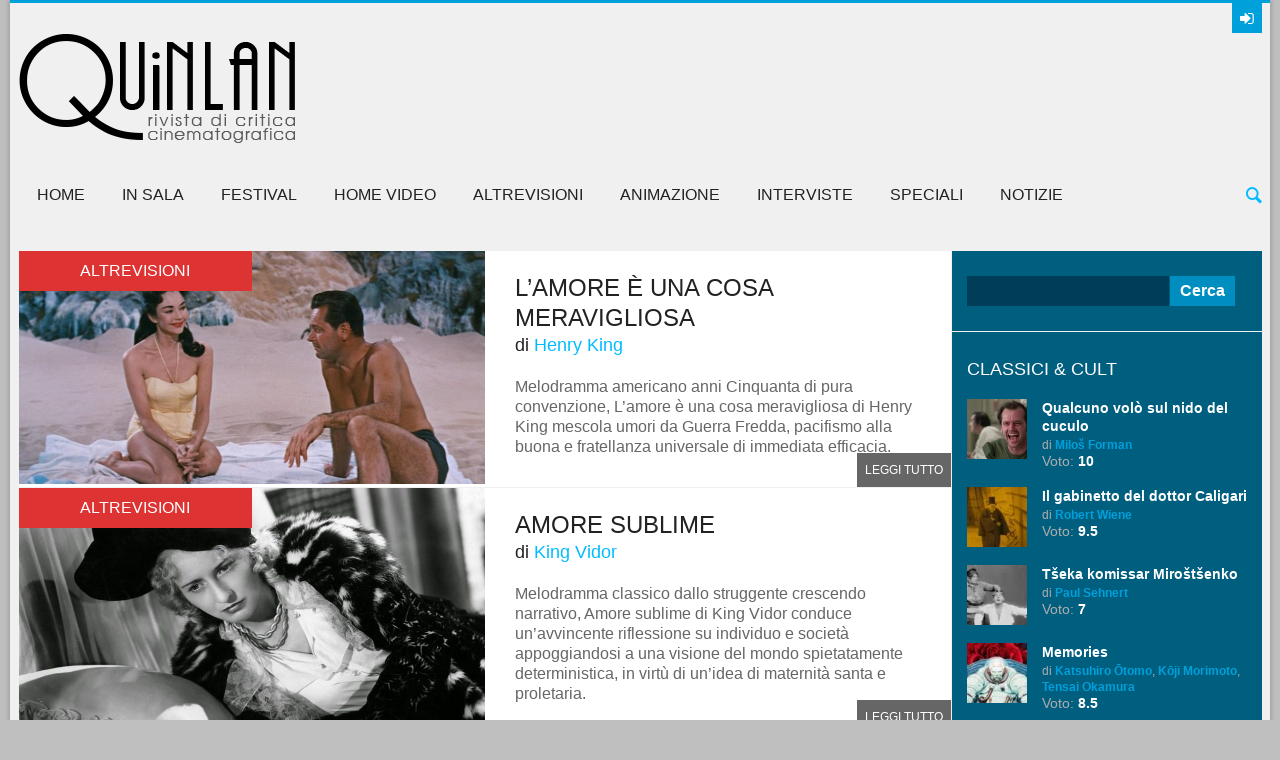

--- FILE ---
content_type: text/html; charset=UTF-8
request_url: https://quinlan.it/soundtrack/alfred-newman/
body_size: 15357
content:
<!DOCTYPE html><html lang="it-IT"><head><meta charset="UTF-8" /><meta name="viewport" content="width=device-width, initial-scale=1, maximum-scale=1"><link rel="profile" href="http://gmpg.org/xfn/11" /><link rel="pingback" href="https://quinlan.it/xmlrpc.php" /><link rel="icon" type="image/x-icon" href="https://quinlan.it/upload/images/2013/11/favicon.ico" /> <!--[if lt IE 9]> <script src="https://quinlan.it/wp-content/themes/quinlan/js/html5.js" type="text/javascript"></script> <![endif]-->  <script async src="https://www.googletagmanager.com/gtag/js?id=G-TG9H63JJGC"></script> <script>document.addEventListener("DOMContentLoaded", function() {
    // Ottieni l'elemento con l'ID specifico
    var relatedPosts = document.getElementById('related_posts');
    if (relatedPosts) {
        // Sostituisci la parola "Array" con una stringa vuota solo all'interno di questo elemento
        relatedPosts.innerHTML = relatedPosts.innerHTML.replace(/Array/g, '');
    }
});</script> <script>window.dataLayer = window.dataLayer || [];
  function gtag(){dataLayer.push(arguments);}
  gtag('js', new Date());

  gtag('config', 'G-TG9H63JJGC');</script> <meta name='robots' content='index, follow, max-image-preview:large, max-snippet:-1, max-video-preview:-1' /><link media="all" href="https://quinlan.it/wp-content/cache/autoptimize/css/autoptimize_2c1976356887dfc5303fbaa4862f5109.css" rel="stylesheet"><title>Alfred Newman | Quinlan</title><link rel="canonical" href="https://quinlan.it/soundtrack/alfred-newman/" /><meta property="og:locale" content="it_IT" /><meta property="og:type" content="article" /><meta property="og:title" content="Alfred Newman | Quinlan" /><meta property="og:url" content="https://quinlan.it/soundtrack/alfred-newman/" /><meta property="og:site_name" content="Quinlan" /> <script type="application/ld+json" class="yoast-schema-graph">{"@context":"https://schema.org","@graph":[{"@type":"CollectionPage","@id":"https://quinlan.it/soundtrack/alfred-newman/","url":"https://quinlan.it/soundtrack/alfred-newman/","name":"Alfred Newman | Quinlan","isPartOf":{"@id":"https://quinlan.it/#website"},"primaryImageOfPage":{"@id":"https://quinlan.it/soundtrack/alfred-newman/#primaryimage"},"image":{"@id":"https://quinlan.it/soundtrack/alfred-newman/#primaryimage"},"thumbnailUrl":"https://quinlan.it/upload/images/2024/03/lamore-e-una-cosa-meravigliosa-love-is-a-many-splendored-thing-1955-henry-king-recensione.jpg","breadcrumb":{"@id":"https://quinlan.it/soundtrack/alfred-newman/#breadcrumb"},"inLanguage":"it-IT"},{"@type":"ImageObject","inLanguage":"it-IT","@id":"https://quinlan.it/soundtrack/alfred-newman/#primaryimage","url":"https://quinlan.it/upload/images/2024/03/lamore-e-una-cosa-meravigliosa-love-is-a-many-splendored-thing-1955-henry-king-recensione.jpg","contentUrl":"https://quinlan.it/upload/images/2024/03/lamore-e-una-cosa-meravigliosa-love-is-a-many-splendored-thing-1955-henry-king-recensione.jpg","width":932,"height":460,"caption":"L’amore è una cosa meravigliosa (1955) Recensione | Quinlan.it"},{"@type":"BreadcrumbList","@id":"https://quinlan.it/soundtrack/alfred-newman/#breadcrumb","itemListElement":[{"@type":"ListItem","position":1,"name":"Home","item":"https://quinlan.it/"},{"@type":"ListItem","position":2,"name":"Alfred Newman"}]},{"@type":"WebSite","@id":"https://quinlan.it/#website","url":"https://quinlan.it/","name":"Quinlan","description":"Rivista di critica cinematografica","potentialAction":[{"@type":"SearchAction","target":{"@type":"EntryPoint","urlTemplate":"https://quinlan.it/?s={search_term_string}"},"query-input":{"@type":"PropertyValueSpecification","valueRequired":true,"valueName":"search_term_string"}}],"inLanguage":"it-IT"}]}</script> <link rel='dns-prefetch' href='//fonts.googleapis.com' /><link rel="alternate" type="application/rss+xml" title="Quinlan &raquo; Feed" href="https://quinlan.it/feed/" /><link rel="alternate" type="application/rss+xml" title="Quinlan &raquo; Feed dei commenti" href="https://quinlan.it/comments/feed/" /><link rel="alternate" type="application/rss+xml" title="Feed Quinlan &raquo; Alfred Newman Colonna sonra" href="https://quinlan.it/soundtrack/alfred-newman/feed/" /><link rel='stylesheet' id='theme-font-css' href='http://fonts.googleapis.com/css?family=Open+Sans:400,700,400italic,700italic&#038;subset=latin,cyrillic-ext,latin-ext,cyrillic' type='text/css' media='all' /><link rel='stylesheet' id='logo-font-css' href='http://fonts.googleapis.com/css?family=Cabin:400,500,400italic,500italic,700,700italic&#038;subset=latin,cyrillic-ext,latin-ext,cyrillic' type='text/css' media='all' /> <script type="text/javascript" src="https://quinlan.it/wp-includes/js/jquery/jquery.min.js?ver=3.7.1" id="jquery-core-js"></script> <script type="text/javascript" src="https://quinlan.it/wp-includes/js/jquery/jquery-migrate.min.js?ver=3.4.1" id="jquery-migrate-js"></script> <link rel="https://api.w.org/" href="https://quinlan.it/wp-json/" /><link rel="alternate" title="JSON" type="application/json" href="https://quinlan.it/wp-json/wp/v2/soundtrack/98527" /><link rel="EditURI" type="application/rsd+xml" title="RSD" href="https://quinlan.it/xmlrpc.php?rsd" /><meta name="generator" content="WordPress 6.9" /></head><div id="fb-root"></div> <script>(function(d, s, id) {
  var js, fjs = d.getElementsByTagName(s)[0];
  if (d.getElementById(id)) return;
  js = d.createElement(s); js.id = id;
  js.src = "//connect.facebook.net/it_IT/sdk.js#xfbml=1&version=v2.7";
  fjs.parentNode.insertBefore(js, fjs);
}(document, 'script', 'facebook-jssdk'));</script> <body class="archive tax-soundtrack term-alfred-newman term-98527 wp-theme-quinlan theme_regular puzzles_heavy reviews_5 puzzles_animations boxed bg_image_default group-blog" style="background-color: #bfbfbf;"> <!--[if lt IE 9]><div class="sc_infobox sc_infobox_style_error"><div style="text-align:center;">It looks like you're using an old version of Internet Explorer. For the best WordPress experience, please <a href="http://microsoft.com" style="color:#191919">update your browser</a> or learn how to <a href="http://browsehappy.com" style="color:#222222">browse happy</a>!</div></div> <![endif]--><div id="page" class="hfeed site theme_body"><header id="header" class="site_header" role="banner" ><div id="header_top"><div class="top_line theme_accent_bg"></div><div id="header_top_inner"><div id="login_area"> <a href="#" class="link_login icon-login-1 theme_accent_bg" title="Login"></a> <a href="#" class="link_register icon-key theme_accent_bg" title="Register"></a></div><div id="breadcrumbs_area"></div><div class="logo logo_image"><a href="/"><noscript><img src="https://quinlan.it/upload/images/2013/11/quinlanLOGOnero.png" alt="Quinlan homepage" /></noscript><img class="lazyload" src='data:image/svg+xml,%3Csvg%20xmlns=%22http://www.w3.org/2000/svg%22%20viewBox=%220%200%20210%20140%22%3E%3C/svg%3E' data-src="https://quinlan.it/upload/images/2013/11/quinlanLOGOnero.png" alt="Quinlan homepage" /></a></div><div id="ads_block_top"></div></div><div id="header_middle_wrapper"><div id="header_middle"  ><div id="header_middle_inner"><div class="search_form_area theme_body"><form class="search_form" action="https://quinlan.it" method="get"><input class="field theme_accent_bg search_field" type="search" placeholder="Type your search query and press &quot;Enter&quot; &hellip;" value="" name="s"></form> <a href="#" class="search_close"><span class="icon-cancel-circled"></span></a></div><nav id="mainmenu_area" class="mainmenu_area theme_menu" role="navigation"><ul id="mainmenu" class=""><li id="menu-item-20275" class="menu-item menu-item-type-post_type menu-item-object-page menu-item-home menu-item-20275"><a href="https://quinlan.it/">Home</a></li><li id="menu-item-56499" class="menu-item menu-item-type-taxonomy menu-item-object-category menu-item-has-children menu-item-56499"><a href="https://quinlan.it/categoria/in-sala/">In sala</a><ul class="sub-menu"><li id="menu-item-56502" class="menu-item menu-item-type-taxonomy menu-item-object-category menu-item-56502"><a href="https://quinlan.it/categoria/in-sala/ultime-uscite/">Ultime uscite</a></li><li id="menu-item-56501" class="menu-item menu-item-type-taxonomy menu-item-object-category menu-item-56501"><a href="https://quinlan.it/categoria/in-sala/prossimamente/">Prossimamente</a></li><li id="menu-item-126647" class="menu-item menu-item-type-taxonomy menu-item-object-category menu-item-126647"><a href="https://quinlan.it/categoria/in-sala/film-della-critica/">Film della Critica</a></li><li id="menu-item-56500" class="menu-item menu-item-type-taxonomy menu-item-object-category menu-item-56500"><a href="https://quinlan.it/categoria/in-sala/archivio/">Archivio</a></li></ul></li><li id="menu-item-56487" class="menu-item menu-item-type-taxonomy menu-item-object-category menu-item-has-children menu-item-56487"><a href="https://quinlan.it/categoria/festival/">Festival</a><ul class="sub-menu"><li id="menu-item-56493" class="menu-item menu-item-type-taxonomy menu-item-object-category menu-item-56493"><a href="https://quinlan.it/categoria/festival/festival-di-venezia/">Festival di Venezia</a></li><li id="menu-item-56490" class="menu-item menu-item-type-taxonomy menu-item-object-category menu-item-56490"><a href="https://quinlan.it/categoria/festival/festival-di-cannes/">Festival di Cannes</a></li><li id="menu-item-56489" class="menu-item menu-item-type-taxonomy menu-item-object-category menu-item-56489"><a href="https://quinlan.it/categoria/festival/festival-di-berlino/">Festival di Berlino</a></li><li id="menu-item-56492" class="menu-item menu-item-type-taxonomy menu-item-object-category menu-item-56492"><a href="https://quinlan.it/categoria/festival/festival-di-torino/">Festival di Torino</a></li><li id="menu-item-56491" class="menu-item menu-item-type-taxonomy menu-item-object-category menu-item-56491"><a href="https://quinlan.it/categoria/festival/festival-di-roma/">Festival di Roma</a></li><li id="menu-item-110796" class="menu-item menu-item-type-taxonomy menu-item-object-category menu-item-110796"><a href="https://quinlan.it/categoria/festival/festival-partner/">Festival Partner</a></li><li id="menu-item-56488" class="menu-item menu-item-type-taxonomy menu-item-object-category menu-item-56488"><a href="https://quinlan.it/categoria/festival/altri-festival/">Altri festival</a></li></ul></li><li id="menu-item-56494" class="menu-item menu-item-type-taxonomy menu-item-object-category menu-item-has-children menu-item-56494"><a href="https://quinlan.it/categoria/home-video/">Home Video</a><ul class="sub-menu"><li id="menu-item-56497" class="menu-item menu-item-type-taxonomy menu-item-object-category menu-item-56497"><a href="https://quinlan.it/categoria/home-video/dvd/">DVD</a></li><li id="menu-item-56495" class="menu-item menu-item-type-taxonomy menu-item-object-category menu-item-56495"><a href="https://quinlan.it/categoria/home-video/blu-ray/">Blu-ray</a></li><li id="menu-item-56498" class="menu-item menu-item-type-taxonomy menu-item-object-category menu-item-56498"><a href="https://quinlan.it/categoria/home-video/uscite-del-mese/">Uscite del mese</a></li><li id="menu-item-195690" class="menu-item menu-item-type-taxonomy menu-item-object-category menu-item-195690"><a href="https://quinlan.it/categoria/home-video/streaming/">Streaming</a></li></ul></li><li id="menu-item-56475" class="menu-item menu-item-type-taxonomy menu-item-object-category menu-item-has-children menu-item-56475"><a href="https://quinlan.it/categoria/altrevisioni/">AltreVisioni</a><ul class="sub-menu"><li id="menu-item-56480" class="menu-item menu-item-type-taxonomy menu-item-object-category menu-item-56480"><a href="https://quinlan.it/categoria/altrevisioni/mondo/">Mondo</a></li><li id="menu-item-56479" class="menu-item menu-item-type-taxonomy menu-item-object-category menu-item-56479"><a href="https://quinlan.it/categoria/altrevisioni/italia/">Italia</a></li><li id="menu-item-56478" class="menu-item menu-item-type-taxonomy menu-item-object-category menu-item-56478"><a href="https://quinlan.it/categoria/altrevisioni/documentari-2/">Documentari</a></li><li id="menu-item-56477" class="menu-item menu-item-type-taxonomy menu-item-object-category menu-item-56477"><a href="https://quinlan.it/categoria/altrevisioni/corti-e-video/">Corti e Video</a></li><li id="menu-item-56476" class="menu-item menu-item-type-taxonomy menu-item-object-category menu-item-56476"><a href="https://quinlan.it/categoria/altrevisioni/classici-e-cult/">Classici e Cult</a></li><li id="menu-item-177484" class="menu-item menu-item-type-taxonomy menu-item-object-category menu-item-177484"><a href="https://quinlan.it/categoria/altrevisioni/cinema-muto/">Cinema Muto</a></li></ul></li><li id="menu-item-56481" class="menu-item menu-item-type-taxonomy menu-item-object-category menu-item-has-children menu-item-56481"><a href="https://quinlan.it/categoria/film-animazione/">Animazione</a><ul class="sub-menu"><li id="menu-item-56483" class="menu-item menu-item-type-taxonomy menu-item-object-category menu-item-56483"><a href="https://quinlan.it/categoria/film-animazione/lunghi-anime-6/">Lungometraggi</a></li><li id="menu-item-56485" class="menu-item menu-item-type-taxonomy menu-item-object-category menu-item-56485"><a href="https://quinlan.it/categoria/film-animazione/serie-7/">Serie</a></li><li id="menu-item-56482" class="menu-item menu-item-type-taxonomy menu-item-object-category menu-item-56482"><a href="https://quinlan.it/categoria/film-animazione/corti-anime-8/">Cortometraggi</a></li><li id="menu-item-56484" class="menu-item menu-item-type-taxonomy menu-item-object-category menu-item-56484"><a href="https://quinlan.it/categoria/film-animazione/saggi-e-rubriche/">Saggi &amp; Interviste</a></li></ul></li><li id="menu-item-56503" class="menu-item menu-item-type-taxonomy menu-item-object-category menu-item-56503"><a href="https://quinlan.it/categoria/sezione-interviste/">Interviste</a></li><li id="menu-item-56510" class="menu-item menu-item-type-taxonomy menu-item-object-category menu-item-has-children menu-item-56510"><a href="https://quinlan.it/categoria/speciali/">Speciali</a><ul class="sub-menu"><li id="menu-item-56641" class="menu-item menu-item-type-taxonomy menu-item-object-category menu-item-56641"><a href="https://quinlan.it/categoria/speciali/monografie/">Monografie</a></li><li id="menu-item-56514" class="menu-item menu-item-type-taxonomy menu-item-object-category menu-item-56514"><a href="https://quinlan.it/categoria/speciali/saggi-rubriche/">Saggi &#038; Rubriche</a></li><li id="menu-item-56513" class="menu-item menu-item-type-taxonomy menu-item-object-category menu-item-56513"><a href="https://quinlan.it/categoria/speciali/cineteca-nazionale/">Cineteca Nazionale</a></li><li id="menu-item-56512" class="menu-item menu-item-type-taxonomy menu-item-object-category menu-item-56512"><a href="https://quinlan.it/categoria/speciali/libri/">Libri</a></li><li id="menu-item-165386" class="menu-item menu-item-type-taxonomy menu-item-object-category menu-item-165386"><a href="https://quinlan.it/categoria/citazioni/">Citazioni</a></li><li id="menu-item-56515" class="menu-item menu-item-type-taxonomy menu-item-object-category menu-item-56515"><a href="https://quinlan.it/categoria/speciali/top-25-e-100/">Top 25 e 100</a></li><li id="menu-item-56511" class="menu-item menu-item-type-taxonomy menu-item-object-category menu-item-56511"><a href="https://quinlan.it/categoria/speciali/editoriali-36/">Editoriali</a></li></ul></li><li id="menu-item-56504" class="menu-item menu-item-type-taxonomy menu-item-object-category menu-item-has-children menu-item-56504"><a href="https://quinlan.it/categoria/notizie/">Notizie</a><ul class="sub-menu"><li id="menu-item-56506" class="menu-item menu-item-type-taxonomy menu-item-object-category menu-item-56506"><a href="https://quinlan.it/categoria/notizie/news-27/">News</a></li><li id="menu-item-56518" class="menu-item menu-item-type-taxonomy menu-item-object-category menu-item-56518"><a href="https://quinlan.it/categoria/notizie/uscite-in-sala/">Uscite in sala</a></li><li id="menu-item-56505" class="menu-item menu-item-type-taxonomy menu-item-object-category menu-item-56505"><a href="https://quinlan.it/categoria/notizie/festival-notizie/">Festival</a></li><li id="menu-item-56507" class="menu-item menu-item-type-taxonomy menu-item-object-category menu-item-56507"><a href="https://quinlan.it/categoria/notizie/rassegne-22/">Rassegne</a></li></ul></li></ul> <a href="#" class="search_link"><span class="icon-search"></span></a></nav></div></div></div><div id="header_middle_fixed"></div></header><div id="main" class="with_sidebar right_sidebar"><div id="main_inner" class="clearboth blog_style_excerpt"><div id="content" class="content_blog" role="main" itemscope itemtype="//schema.org/Blog"><article class="theme_article post_format_standard odd post-255657 post type-post status-publish format-standard has-post-thumbnail hentry category-altrevisioni category-classici-e-cult anno-48381 autore-massimiliano-schiavoni soundtrack-alfred-newman fotografia-leon-shamroy genere-drammatico genere-melodramma genere-sentimentale interpreti-donna-martell interpreti-isobel-elsom interpreti-j-cabin-joe interpreti-james-hong interpreti-jennifer-jones interpreti-keye-luke interpreti-murray-matheson interpreti-philip-ahn interpreti-richard-loo interpreti-soo-yong interpreti-torin-thatcher interpreti-virginia-gregg interpreti-william-holden montaggio-william-reynolds paese-usa produzione-20th-century-fox regista-henry-king sceneggiatura-john-patrick voto-6-5"><div class="post_thumb image_wrapper no_thumb"> <a href="https://quinlan.it/2024/04/21/lamore-e-una-cosa-meravigliosa/"><noscript><img class="wp-post-image" width="932" height="465" alt="L&#8217;amore è una cosa meravigliosa" src="https://quinlan.it/upload/images/2024/03/lamore-e-una-cosa-meravigliosa-love-is-a-many-splendored-thing-1955-henry-king-recensione-932x465.jpg"></noscript><img class="lazyload wp-post-image" width="932" height="465" alt="L&#8217;amore è una cosa meravigliosa" src='data:image/svg+xml,%3Csvg%20xmlns=%22http://www.w3.org/2000/svg%22%20viewBox=%220%200%20932%20465%22%3E%3C/svg%3E' data-src="https://quinlan.it/upload/images/2024/03/lamore-e-una-cosa-meravigliosa-love-is-a-many-splendored-thing-1955-henry-king-recensione-932x465.jpg"></a> <span class="post_format theme_accent_bg icon-doc-text" style="background-color: #dd3333"></span> <span class="post_category theme_accent_bg" style="background-color: #dd3333">AltreVisioni</span></div><div class="post_content"><div class="title_area"><h2 class="post_title"><a href="https://quinlan.it/2024/04/21/lamore-e-una-cosa-meravigliosa/" class="theme_title">L&#8217;amore è una cosa meravigliosa</a></h2><h3 class="regia">di <a href="https://quinlan.it/regista/henry-king/" rel="tag">Henry King</a></h3></div><div class="post_text_area"> Melodramma americano anni Cinquanta di pura convenzione, L’amore è una cosa meravigliosa di Henry King mescola umori da Guerra Fredda, pacifismo alla buona e fratellanza universale di immediata efficacia. <a href="https://quinlan.it/2024/04/21/lamore-e-una-cosa-meravigliosa/" class="more-link">Leggi tutto</a></div></div></article><article class="theme_article post_format_standard even post-253143 post type-post status-publish format-standard has-post-thumbnail hentry category-altrevisioni category-classici-e-cult anno-87509 autore-massimiliano-schiavoni soundtrack-alfred-newman fotografia-rudolph-mate genere-melodramma interpreti-alan-hale interpreti-ann-shoemaker interpreti-anne-shirley interpreti-barbara-oneil interpreti-barbara-stanwyck interpreti-bruce-satterlee interpreti-dickie-jones interpreti-george-walcott interpreti-hattie-mcdaniel interpreti-jack-egger interpreti-jessie-arnold interpreti-jimmy-butler interpreti-john-boles interpreti-marjorie-main interpreti-nella-walker interpreti-tim-holt montaggio-sherman-todd paese-usa produzione-the-samuel-goldwyn-company regista-king-vidor sceneggiatura-sarah-y-mason sceneggiatura-victor-heerman voto-64054"><div class="post_thumb image_wrapper no_thumb"> <a href="https://quinlan.it/2024/02/20/amore-sublime/"><noscript><img class="wp-post-image" width="932" height="465" alt="Amore sublime" src="https://quinlan.it/upload/images/2024/02/amore-sublime-1937-stella-dallas-king-vidor-recensione-932x465.jpg"></noscript><img class="lazyload wp-post-image" width="932" height="465" alt="Amore sublime" src='data:image/svg+xml,%3Csvg%20xmlns=%22http://www.w3.org/2000/svg%22%20viewBox=%220%200%20932%20465%22%3E%3C/svg%3E' data-src="https://quinlan.it/upload/images/2024/02/amore-sublime-1937-stella-dallas-king-vidor-recensione-932x465.jpg"></a> <span class="post_format theme_accent_bg icon-doc-text" style="background-color: #dd3333"></span> <span class="post_category theme_accent_bg" style="background-color: #dd3333">AltreVisioni</span></div><div class="post_content"><div class="title_area"><h2 class="post_title"><a href="https://quinlan.it/2024/02/20/amore-sublime/" class="theme_title">Amore sublime</a></h2><h3 class="regia">di <a href="https://quinlan.it/regista/king-vidor/" rel="tag">King Vidor</a></h3></div><div class="post_text_area"> Melodramma classico dallo struggente crescendo narrativo, Amore sublime di King Vidor conduce un’avvincente riflessione su individuo e società appoggiandosi a una visione del mondo spietatamente deterministica, in virtù di un’idea di maternità santa e proletaria. <a href="https://quinlan.it/2024/02/20/amore-sublime/" class="more-link">Leggi tutto</a></div></div></article><article class="theme_article post_format_standard odd post-135132 post type-post status-publish format-standard has-post-thumbnail hentry category-altrevisioni category-archivio category-classici-e-cult category-in-sala anno-61480 autore-massimiliano-schiavoni soundtrack-alfred-newman distribuzione-lab-80-film fotografia-arthur-c-miller genere-commedia genere-drammatico interpreti-ann-sothern interpreti-barbara-lawrence interpreti-celeste-holm interpreti-connie-gilchrist interpreti-florence-bates interpreti-franklyn-farnum interpreti-hobart-cavanaugh interpreti-james-adamson interpreti-jeanne-crain interpreti-jeffrey-lynn interpreti-joe-bautista interpreti-john-davidson interpreti-kirk-douglas interpreti-linda-darnell interpreti-patti-brady interpreti-paul-douglas interpreti-ralph-brooks interpreti-sammy-finn interpreti-sayre-dearing interpreti-stuart-holmes montaggio-j-watson-webb-jr paese-usa produzione-twentieth-century-fox regista-joseph-l-mankiewicz sceneggiatura-john-klempner sceneggiatura-joseph-l-mankiewicz sceneggiatura-vera-caspary voto-10-2"><div class="post_thumb image_wrapper no_thumb"> <a href="https://quinlan.it/2017/02/13/lettera-tre-mogli/"><noscript><img class="wp-post-image" width="932" height="465" alt="Lettera a tre mogli" src="https://quinlan.it/upload/images/2017/02/lettera-a-tre-mogli-1949-Joseph-L-Mankiewicz-recensione-932x465.jpg"></noscript><img class="lazyload wp-post-image" width="932" height="465" alt="Lettera a tre mogli" src='data:image/svg+xml,%3Csvg%20xmlns=%22http://www.w3.org/2000/svg%22%20viewBox=%220%200%20932%20465%22%3E%3C/svg%3E' data-src="https://quinlan.it/upload/images/2017/02/lettera-a-tre-mogli-1949-Joseph-L-Mankiewicz-recensione-932x465.jpg"></a> <span class="post_format theme_accent_bg icon-doc-text" style="background-color: #dd3333"></span> <span class="post_category theme_accent_bg" style="background-color: #dd3333">AltreVisioni</span></div><div class="post_content"><div class="title_area"><h2 class="post_title"><a href="https://quinlan.it/2017/02/13/lettera-tre-mogli/" class="theme_title">Lettera a tre mogli</a></h2><h3 class="regia">di <a href="https://quinlan.it/regista/joseph-l-mankiewicz/" rel="tag">Joseph L. Mankiewicz</a></h3></div><div class="post_text_area"> La Lab80 continua con la sua iniziativa "Happy Returns!", recupero di classici restaurati riproposti in sala. Stavolta è il turno di un capolavoro di Joseph L. Mankiewicz, Lettera a tre mogli, opera di straordinaria modernità. <a href="https://quinlan.it/2017/02/13/lettera-tre-mogli/" class="more-link">Leggi tutto</a></div></div></article><article class="theme_article post_format_standard even post-121049 post type-post status-publish format-standard has-post-thumbnail hentry category-dvd category-home-video anno-87509 autore-massimiliano-schiavoni soundtrack-alfred-newman distribuzione-cg-entertainment distribuzione-sinister-film genere-gangster-movie genere-noir genere-thriller interpreti-allen-jenkins interpreti-bernard-punsly interpreti-billy-halop interpreti-bobby-jordan interpreti-charles-peck interpreti-claire-trevor interpreti-elisabeth-risdon interpreti-esther-dale interpreti-gabriel-dell interpreti-george-humbert interpreti-humphrey-bogart interpreti-huntz-hall interpreti-james-burke interpreti-joel-mccrea interpreti-leo-gorcey interpreti-marjorie-main interpreti-minor-watson interpreti-sylvia-sidney interpreti-ward-bond interpreti-wendy-barrie paese-usa produzione-the-samuel-goldwyn-company regista-william-wyler sceneggiatura-lillian-hellman sceneggiatura-sidney-kingsley voto-8-5"><div class="post_thumb image_wrapper no_thumb"> <a href="https://quinlan.it/2016/07/12/strada-sbarrata/"><noscript><img class="wp-post-image" width="932" height="465" alt="Strada sbarrata" src="https://quinlan.it/upload/images/2016/07/strada-sbarrata-1937-William-Wyler-recensione-932x465.jpg"></noscript><img class="lazyload wp-post-image" width="932" height="465" alt="Strada sbarrata" src='data:image/svg+xml,%3Csvg%20xmlns=%22http://www.w3.org/2000/svg%22%20viewBox=%220%200%20932%20465%22%3E%3C/svg%3E' data-src="https://quinlan.it/upload/images/2016/07/strada-sbarrata-1937-William-Wyler-recensione-932x465.jpg"></a> <span class="post_format theme_accent_bg icon-doc-text" style="background-color: #a8c96a"></span> <span class="post_category theme_accent_bg" style="background-color: #a8c96a">DVD</span></div><div class="post_content"><div class="title_area"><h2 class="post_title"><a href="https://quinlan.it/2016/07/12/strada-sbarrata/" class="theme_title">Strada sbarrata</a></h2><h3 class="regia">di <a href="https://quinlan.it/regista/william-wyler/" rel="tag">William Wyler</a></h3></div><div class="post_text_area"> Realismo sociale in un contesto espressivo di plateale artificio, Strada sbarrata di William Wyler incrocia derivazione teatrale con le specifiche risorse del cinema, a metà tra dramma, commedia e noir. Uno dei primi ruoli importanti per un giovane Humphrey Bogart. In dvd per Sinister e CG. <a href="https://quinlan.it/2016/07/12/strada-sbarrata/" class="more-link">Leggi tutto</a></div></div></article><article class="theme_article post_format_standard odd post-118444 post type-post status-publish format-standard has-post-thumbnail hentry category-altrevisioni category-archivio category-classici-e-cult category-in-sala anno-97939 autore-massimiliano-schiavoni soundtrack-alfred-newman distribuzione-lab-80-film fotografia-leon-shamroy genere-melodramma genere-noir genere-thriller interpreti-audrey-betz interpreti-betty-hannon interpreti-chill-wills interpreti-cornel-wilde interpreti-darryl-hickman interpreti-gene-lockhart interpreti-gene-tierney interpreti-guy-beach interpreti-harry-depp interpreti-hugh-maguire interpreti-jeanne-crain interpreti-jim-farley interpreti-kenner-g-kemp interpreti-mary-philips interpreti-olive-blakeney interpreti-paul-everton interpreti-ray-collins interpreti-reed-hadley interpreti-ruth-clifford interpreti-vincent-price montaggio-james-b-clark paese-usa produzione-twentieth-century-fox regista-john-m-stahl sceneggiatura-jo-swerling voto-10-2"><div class="post_thumb image_wrapper no_thumb"> <a href="https://quinlan.it/2016/05/29/femmina-folle/"><noscript><img class="wp-post-image" width="932" height="465" alt="Femmina folle" src="https://quinlan.it/upload/images/2016/05/femmina-folle-1945-john-m-stahl-recensione-932x465.jpg"></noscript><img class="lazyload wp-post-image" width="932" height="465" alt="Femmina folle" src='data:image/svg+xml,%3Csvg%20xmlns=%22http://www.w3.org/2000/svg%22%20viewBox=%220%200%20932%20465%22%3E%3C/svg%3E' data-src="https://quinlan.it/upload/images/2016/05/femmina-folle-1945-john-m-stahl-recensione-932x465.jpg"></a> <span class="post_format theme_accent_bg icon-doc-text" style="background-color: #dd3333"></span> <span class="post_category theme_accent_bg" style="background-color: #dd3333">AltreVisioni</span></div><div class="post_content"><div class="title_area"><h2 class="post_title"><a href="https://quinlan.it/2016/05/29/femmina-folle/" class="theme_title">Femmina folle</a></h2><h3 class="regia">di <a href="https://quinlan.it/regista/john-m-stahl/" rel="tag">John M. Stahl</a></h3></div><div class="post_text_area"> Per la rassegna La Diva Fragile dedicata alla figura di Gene Tierney e promossa da Lab80 film, torna in sala in versione restaurata Femmina folle di John M. Stahl. Fiammeggiante melodramma noir girato in uno splendido Technicolor tra patologie psichiche ed estrema implosione di modelli culturali. <a href="https://quinlan.it/2016/05/29/femmina-folle/" class="more-link">Leggi tutto</a></div></div></article><article class="theme_article post_format_standard even last post-118212 post type-post status-publish format-standard has-post-thumbnail hentry category-altrevisioni category-archivio category-classici-e-cult category-in-sala anno-49995 autore-enrico-azzano soundtrack-alfred-newman soundtrack-cyril-j-mockridge distribuzione-lab-80-film fotografia-edward-cronjager genere-commedia genere-drammatico genere-fantastico genere-sentimentale interpreti-allyn-joslyn interpreti-aubrey-mather interpreti-charles-coburn interpreti-claire-du-brey interpreti-clara-blandick interpreti-dane-clark interpreti-don-ameche interpreti-eugene-pallette interpreti-florence-bates interpreti-gene-tierney interpreti-helene-reynolds interpreti-james-flavin interpreti-laird-cregar interpreti-leonard-carey interpreti-louis-calhern interpreti-marjorie-main interpreti-scotty-beckett interpreti-signe-hasso interpreti-spring-byington interpreti-tod-andrews montaggio-dorothy-spencer paese-usa produzione-twentieth-century-fox regista-ernst-lubitsch sceneggiatura-samson-raphaelson voto-64054"><div class="post_thumb image_wrapper no_thumb"> <a href="https://quinlan.it/2016/05/26/cielo-puo-attendere/"><noscript><img class="wp-post-image" width="932" height="465" alt="Il cielo può attendere" src="https://quinlan.it/upload/images/2020/05/Il-cielo-puo-attendere-Heaven-can-wait-1943-Ernst-Lubitsch-recensione-932x465.jpg"></noscript><img class="lazyload wp-post-image" width="932" height="465" alt="Il cielo può attendere" src='data:image/svg+xml,%3Csvg%20xmlns=%22http://www.w3.org/2000/svg%22%20viewBox=%220%200%20932%20465%22%3E%3C/svg%3E' data-src="https://quinlan.it/upload/images/2020/05/Il-cielo-puo-attendere-Heaven-can-wait-1943-Ernst-Lubitsch-recensione-932x465.jpg"></a> <span class="post_format theme_accent_bg icon-doc-text" style="background-color: #dd3333"></span> <span class="post_category theme_accent_bg" style="background-color: #dd3333">AltreVisioni</span></div><div class="post_content"><div class="title_area"><h2 class="post_title"><a href="https://quinlan.it/2016/05/26/cielo-puo-attendere/" class="theme_title">Il cielo può attendere</a></h2><h3 class="regia">di <a href="https://quinlan.it/regista/ernst-lubitsch/" rel="tag">Ernst Lubitsch</a></h3></div><div class="post_text_area"> In versione restaurata e splendente, torna nelle sale grazie alla Lab 80 uno dei capolavori di Ernst Lubitsch. Primo e unico film girato dal cineasta berlinese in Technicolor, Il cielo può attendere è una straordinaria commedia sentimentale, leggiadra e commovente. <a href="https://quinlan.it/2016/05/26/cielo-puo-attendere/" class="more-link">Leggi tutto</a></div></div></article><div id="nav_pages" class="theme_paginaton"></div></div><div id="sidebar_main" class="widget_area sidebar_main theme_blue" role="complementary"><aside id="search-3" class="widget-number-1 widget widget_search"><form role="search" method="get" id="searchform" class="searchform" action="https://quinlan.it/"><div> <label class="screen-reader-text" for="s">Ricerca per:</label> <input type="text" value="" name="s" id="s" /> <input type="submit" id="searchsubmit" value="Cerca" /></div></form></aside><aside id="themerex-recent-posts-widget-6" class="widget-number-2 widget widget_recent_posts"><h3 class="widget_title theme_title">Classici &#038; Cult</h3><div class="post_item first"><div class="post_thumb image_wrapper"><noscript><img class="wp-post-image" width="60" height="60" alt="Qualcuno volò sul nido del cuculo" src="https://quinlan.it/upload/images/2026/01/qualcuno-volo-sul-nido-del-cuculo-1975-milos-forman-recensione-60x60.webp"></noscript><img class="lazyload wp-post-image" width="60" height="60" alt="Qualcuno volò sul nido del cuculo" src='data:image/svg+xml,%3Csvg%20xmlns=%22http://www.w3.org/2000/svg%22%20viewBox=%220%200%2060%2060%22%3E%3C/svg%3E' data-src="https://quinlan.it/upload/images/2026/01/qualcuno-volo-sul-nido-del-cuculo-1975-milos-forman-recensione-60x60.webp"></div><div class="post_wrapper"><h5 class="post_title theme_title"><a href="https://quinlan.it/2026/01/21/qualcuno-volo-sul-nido-del-cuculo/">Qualcuno volò sul nido del cuculo</a></h5><div class="post_info theme_info"> <span class="post_regia">di <a href="https://quinlan.it/regista/milos-forman/" rel="tag">Miloš Forman</a></span> <span class="post_voto">Voto: <a href="https://quinlan.it/voto/10-2/" rel="tag">10</a></span></div></div></div><div class="post_item"><div class="post_thumb image_wrapper"><noscript><img class="wp-post-image" width="60" height="60" alt="Il gabinetto del dottor Caligari" src="https://quinlan.it/upload/images/2026/01/il-gabinetto-del-dottor-caligari-1920-robert-wiene-recensione-60x60.webp"></noscript><img class="lazyload wp-post-image" width="60" height="60" alt="Il gabinetto del dottor Caligari" src='data:image/svg+xml,%3Csvg%20xmlns=%22http://www.w3.org/2000/svg%22%20viewBox=%220%200%2060%2060%22%3E%3C/svg%3E' data-src="https://quinlan.it/upload/images/2026/01/il-gabinetto-del-dottor-caligari-1920-robert-wiene-recensione-60x60.webp"></div><div class="post_wrapper"><h5 class="post_title theme_title"><a href="https://quinlan.it/2026/01/17/il-gabinetto-del-dottor-caligari/">Il gabinetto del dottor Caligari</a></h5><div class="post_info theme_info"> <span class="post_regia">di <a href="https://quinlan.it/regista/robert-wiene/" rel="tag">Robert Wiene</a></span> <span class="post_voto">Voto: <a href="https://quinlan.it/voto/9-5/" rel="tag">9.5</a></span></div></div></div><div class="post_item"><div class="post_thumb image_wrapper"><noscript><img class="wp-post-image" width="60" height="60" alt="Tšeka komissar Miroštšenko" src="https://quinlan.it/upload/images/2026/01/tseka-komissar-mirostsenko-1925-recensione-60x60.webp"></noscript><img class="lazyload wp-post-image" width="60" height="60" alt="Tšeka komissar Miroštšenko" src='data:image/svg+xml,%3Csvg%20xmlns=%22http://www.w3.org/2000/svg%22%20viewBox=%220%200%2060%2060%22%3E%3C/svg%3E' data-src="https://quinlan.it/upload/images/2026/01/tseka-komissar-mirostsenko-1925-recensione-60x60.webp"></div><div class="post_wrapper"><h5 class="post_title theme_title"><a href="https://quinlan.it/2026/01/13/tseka-komissar-mirostsenko/">Tšeka komissar Miroštšenko</a></h5><div class="post_info theme_info"> <span class="post_regia">di <a href="https://quinlan.it/regista/paul-sehnert/" rel="tag">Paul Sehnert</a></span> <span class="post_voto">Voto: <a href="https://quinlan.it/voto/7/" rel="tag">7</a></span></div></div></div><div class="post_item"><div class="post_thumb image_wrapper"><noscript><img class="wp-post-image" width="60" height="60" alt="Memories" src="https://quinlan.it/upload/images/2026/01/Memories-1995-Katsuhiro-Otomo-Koji-Morimoto-Tensai-Okamura-recensione-60x60.jpg"></noscript><img class="lazyload wp-post-image" width="60" height="60" alt="Memories" src='data:image/svg+xml,%3Csvg%20xmlns=%22http://www.w3.org/2000/svg%22%20viewBox=%220%200%2060%2060%22%3E%3C/svg%3E' data-src="https://quinlan.it/upload/images/2026/01/Memories-1995-Katsuhiro-Otomo-Koji-Morimoto-Tensai-Okamura-recensione-60x60.jpg"></div><div class="post_wrapper"><h5 class="post_title theme_title"><a href="https://quinlan.it/2026/01/12/memories/">Memories</a></h5><div class="post_info theme_info"> <span class="post_regia">di <a href="https://quinlan.it/regista/katsuhiro-otomo/" rel="tag">Katsuhiro Ōtomo</a>, <a href="https://quinlan.it/regista/koji-morimoto/" rel="tag">Kōji Morimoto</a>, <a href="https://quinlan.it/regista/tensai-okamura/" rel="tag">Tensai Okamura</a></span> <span class="post_voto">Voto: <a href="https://quinlan.it/voto/8-5/" rel="tag">8.5</a></span></div></div></div><div class="post_item"><div class="post_thumb image_wrapper"><noscript><img class="wp-post-image" width="60" height="60" alt="Trás-os-Montes" src="https://quinlan.it/upload/images/2026/01/tras-o-montes-1976-antonio-reis-margarida-cordeiro-recensione-60x60.webp"></noscript><img class="lazyload wp-post-image" width="60" height="60" alt="Trás-os-Montes" src='data:image/svg+xml,%3Csvg%20xmlns=%22http://www.w3.org/2000/svg%22%20viewBox=%220%200%2060%2060%22%3E%3C/svg%3E' data-src="https://quinlan.it/upload/images/2026/01/tras-o-montes-1976-antonio-reis-margarida-cordeiro-recensione-60x60.webp"></div><div class="post_wrapper"><h5 class="post_title theme_title"><a href="https://quinlan.it/2026/01/11/tras-os-montes/">Trás-os-Montes</a></h5><div class="post_info theme_info"> <span class="post_regia">di <a href="https://quinlan.it/regista/antonio-reis/" rel="tag">António Reis</a>, <a href="https://quinlan.it/regista/margarida-cordeiro/" rel="tag">Margarida Cordeiro</a></span> <span class="post_voto">Voto: <a href="https://quinlan.it/voto/10-2/" rel="tag">10</a></span></div></div></div><div class="post_item"><div class="post_thumb image_wrapper"><noscript><img class="wp-post-image" width="60" height="60" alt="L&#8217;Inferno" src="https://quinlan.it/upload/images/2026/01/linferno-1911-recensione-60x60.webp"></noscript><img class="lazyload wp-post-image" width="60" height="60" alt="L&#8217;Inferno" src='data:image/svg+xml,%3Csvg%20xmlns=%22http://www.w3.org/2000/svg%22%20viewBox=%220%200%2060%2060%22%3E%3C/svg%3E' data-src="https://quinlan.it/upload/images/2026/01/linferno-1911-recensione-60x60.webp"></div><div class="post_wrapper"><h5 class="post_title theme_title"><a href="https://quinlan.it/2026/01/08/linferno-1911/">L'Inferno</a></h5><div class="post_info theme_info"> <span class="post_regia">di <a href="https://quinlan.it/regista/adolfo-padovan/" rel="tag">Adolfo Padovan</a>, <a href="https://quinlan.it/regista/francesco-bertolini/" rel="tag">Francesco Bertolini</a>, <a href="https://quinlan.it/regista/giuseppe-de-liguoro/" rel="tag">Giuseppe De Liguoro</a></span> <span class="post_voto">Voto: <a href="https://quinlan.it/voto/9/" rel="tag">9</a></span></div></div></div><div class="post_item"><div class="post_thumb image_wrapper"><noscript><img class="wp-post-image" width="60" height="60" alt="Le armonie di Werckmeister" src="https://quinlan.it/upload/images/2026/01/le-armonie-di-werckmeister-2000-bela-tarr-recensione-60x60.webp"></noscript><img class="lazyload wp-post-image" width="60" height="60" alt="Le armonie di Werckmeister" src='data:image/svg+xml,%3Csvg%20xmlns=%22http://www.w3.org/2000/svg%22%20viewBox=%220%200%2060%2060%22%3E%3C/svg%3E' data-src="https://quinlan.it/upload/images/2026/01/le-armonie-di-werckmeister-2000-bela-tarr-recensione-60x60.webp"></div><div class="post_wrapper"><h5 class="post_title theme_title"><a href="https://quinlan.it/2026/01/08/le-armonie-di-werckmeister/">Le armonie di Werckmeister</a></h5><div class="post_info theme_info"> <span class="post_regia">di <a href="https://quinlan.it/regista/bela-tarr/" rel="tag">Béla Tarr</a></span> <span class="post_voto">Voto: <a href="https://quinlan.it/voto/10-2/" rel="tag">10</a></span></div></div></div><div class="post_item"><div class="post_thumb image_wrapper"><noscript><img class="wp-post-image" width="60" height="60" alt="Mudar de Vida" src="https://quinlan.it/upload/images/2026/01/mudar-de-vida-1966-paulo-rocha-recensione-60x60.webp"></noscript><img class="lazyload wp-post-image" width="60" height="60" alt="Mudar de Vida" src='data:image/svg+xml,%3Csvg%20xmlns=%22http://www.w3.org/2000/svg%22%20viewBox=%220%200%2060%2060%22%3E%3C/svg%3E' data-src="https://quinlan.it/upload/images/2026/01/mudar-de-vida-1966-paulo-rocha-recensione-60x60.webp"></div><div class="post_wrapper"><h5 class="post_title theme_title"><a href="https://quinlan.it/2026/01/07/mudar-de-vida/">Mudar de Vida</a></h5><div class="post_info theme_info"> <span class="post_regia">di <a href="https://quinlan.it/regista/paulo-rocha/" rel="tag">Paulo Rocha</a></span> <span class="post_voto">Voto: <a href="https://quinlan.it/voto/8-2/" rel="tag">8</a></span></div></div></div><div class="post_item"><div class="post_thumb image_wrapper"><noscript><img class="wp-post-image" width="60" height="60" alt="Tartaruga ti amerò" src="https://quinlan.it/upload/images/2026/01/tartaruga-ti-amero-1985-turtle-diary-john-irvin-recensione-60x60.webp"></noscript><img class="lazyload wp-post-image" width="60" height="60" alt="Tartaruga ti amerò" src='data:image/svg+xml,%3Csvg%20xmlns=%22http://www.w3.org/2000/svg%22%20viewBox=%220%200%2060%2060%22%3E%3C/svg%3E' data-src="https://quinlan.it/upload/images/2026/01/tartaruga-ti-amero-1985-turtle-diary-john-irvin-recensione-60x60.webp"></div><div class="post_wrapper"><h5 class="post_title theme_title"><a href="https://quinlan.it/2026/01/06/tartaruga-ti-amero/">Tartaruga ti amerò</a></h5><div class="post_info theme_info"> <span class="post_regia">di <a href="https://quinlan.it/regista/john-irvin/" rel="tag">John Irvin</a></span> <span class="post_voto">Voto: <a href="https://quinlan.it/voto/7/" rel="tag">7</a></span></div></div></div><div class="post_item"><div class="post_thumb image_wrapper"><noscript><img class="wp-post-image" width="60" height="60" alt="El sur" src="https://quinlan.it/upload/images/2026/01/el-sur-1983-victor-erice-recensione-60x60.webp"></noscript><img class="lazyload wp-post-image" width="60" height="60" alt="El sur" src='data:image/svg+xml,%3Csvg%20xmlns=%22http://www.w3.org/2000/svg%22%20viewBox=%220%200%2060%2060%22%3E%3C/svg%3E' data-src="https://quinlan.it/upload/images/2026/01/el-sur-1983-victor-erice-recensione-60x60.webp"></div><div class="post_wrapper"><h5 class="post_title theme_title"><a href="https://quinlan.it/2026/01/06/el-sur/">El sur</a></h5><div class="post_info theme_info"> <span class="post_regia">di <a href="https://quinlan.it/regista/victor-erice/" rel="tag">Víctor Erice</a></span> <span class="post_voto">Voto: <a href="https://quinlan.it/voto/9/" rel="tag">9</a></span></div></div></div></aside><aside id="custom_html-2" class="widget_text widget-number-3 widget widget_custom_html"><div class="textwidget custom-html-widget"><div class="fb-page" data-href="https://www.facebook.com/rivistaquinlan" data-tabs="timeline" data-width="280" data-height="400" data-small-header="false" data-adapt-container-width="true" data-hide-cover="false" data-show-facepile="true"><div class="fb-xfbml-parse-ignore"><blockquote cite="https://www.facebook.com/rivistaquinlan"><a href="https://www.facebook.com/rivistaquinlan">Quinlan - Rivista di critica cinematografica</a></blockquote></div></div></div></aside><aside id="custom_html-3" class="widget_text widget-number-4 widget widget_custom_html"><div class="textwidget custom-html-widget"><div class="sc_tabs"><ul class="tabs"><li class="tab_names first"><a href="#sc_tabs_1" class="theme_button">Registi</a></li><li class="tab_names"><a href="#sc_tabs_2" class="theme_button">Paesi</a></li><li class="tab_names last"><a href="#sc_tabs_3" class="theme_button">Generi</a></li></ul><div id="sc_tabs_1" class="content odd first"><ul class="cpt-term-list"><li><a href="https://quinlan.it/regista/steven-spielberg/">Steven Spielberg</a> (29)</li><li><a href="https://quinlan.it/regista/david-lynch/">David Lynch</a> (27)</li><li><a href="https://quinlan.it/regista/takashi-miike/">Takashi Miike</a> (26)</li><li><a href="https://quinlan.it/regista/david-cronenberg/">David Cronenberg</a> (23)</li><li><a href="https://quinlan.it/regista/woody-allen/">Woody Allen</a> (22)</li><li><a href="https://quinlan.it/regista/hong-sangsoo/">Hong Sangsoo</a> (22)</li><li><a href="https://quinlan.it/regista/werner-herzog/">Werner Herzog</a> (21)</li><li><a href="https://quinlan.it/regista/carlo-vanzina/">Carlo Vanzina</a> (19)</li><li><a href="https://quinlan.it/regista/richard-linklater/">Richard Linklater</a> (19)</li><li><a href="https://quinlan.it/regista/alfred-hitchcock/">Alfred Hitchcock</a> (18)</li><li><a href="https://quinlan.it/regista/abel-ferrara/">Abel Ferrara</a> (17)</li><li><a href="https://quinlan.it/regista/steven-soderbergh/">Steven Soderbergh</a> (17)</li><li><a href="https://quinlan.it/regista/jean-renoir/">Jean Renoir</a> (17)</li><li><a href="https://quinlan.it/regista/ingmar-bergman/">Ingmar Bergman</a> (17)</li><li><a href="https://quinlan.it/regista/shinya-tsukamoto/">Shinya Tsukamoto</a> (16)</li><li><a href="https://quinlan.it/regista/jean-luc-godard/">Jean-Luc Godard</a> (16)</li><li><a href="https://quinlan.it/regista/hayao-miyazaki/">Hayao Miyazaki</a> (15)</li><li><a href="https://quinlan.it/regista/lav-diaz/">Lav Diaz</a> (15)</li><li><a href="https://quinlan.it/regista/francois-ozon/">François Ozon</a> (15)</li><li><a href="https://quinlan.it/regista/peter-jackson/">Peter Jackson</a> (15)</li><li><a href="https://quinlan.it/regista/yasujiro-ozu/">Yasujirō Ozu</a> (15)</li><li><a href="https://quinlan.it/regista/johnnie-to/">Johnnie To</a> (14)</li><li><a href="https://quinlan.it/regista/clint-eastwood/">Clint Eastwood</a> (14)</li><li><a href="https://quinlan.it/regista/martin-scorsese/">Martin Scorsese</a> (14)</li><li><a href="https://quinlan.it/regista/sion-sono/">Sion Sono</a> (14)</li><li><a href="https://quinlan.it/regista/sergei-loznitsa/">Sergei Loznitsa</a> (14)</li><li><a href="https://quinlan.it/regista/radu-jude/">Radu Jude</a> (14)</li><li><a href="https://quinlan.it/regista/pupi-avati/">Pupi Avati</a> (13)</li><li><a href="https://quinlan.it/regista/wim-wenders/">Wim Wenders</a> (13)</li><li><a href="https://quinlan.it/regista/kim-ki-duk/">Kim Ki-duk</a> (13)</li></ul></div><div id="sc_tabs_2" class="content even"><ul class="cpt-term-list"><li><a href="https://quinlan.it/paese/usa/">USA</a> (2651)</li><li><a href="https://quinlan.it/paese/italia/">Italia</a> (2125)</li><li><a href="https://quinlan.it/paese/francia/">Francia</a> (1855)</li><li><a href="https://quinlan.it/paese/gb/">GB</a> (699)</li><li><a href="https://quinlan.it/paese/germania/">Germania</a> (663)</li><li><a href="https://quinlan.it/paese/giappone/">Giappone</a> (578)</li><li><a href="https://quinlan.it/paese/belgio/">Belgio</a> (315)</li><li><a href="https://quinlan.it/paese/spagna/">Spagna</a> (268)</li><li><a href="https://quinlan.it/paese/canada/">Canada</a> (248)</li><li><a href="https://quinlan.it/paese/cina/">Cina</a> (240)</li><li><a href="https://quinlan.it/paese/corea-del-sud/">Corea del Sud</a> (217)</li><li><a href="https://quinlan.it/paese/hong-kong/">Hong Kong</a> (165)</li><li><a href="https://quinlan.it/paese/svizzera/">Svizzera</a> (159)</li><li><a href="https://quinlan.it/paese/svezia/">Svezia</a> (152)</li><li><a href="https://quinlan.it/paese/portogallo/">Portogallo</a> (141)</li><li><a href="https://quinlan.it/paese/danimarca/">Danimarca</a> (132)</li><li><a href="https://quinlan.it/paese/polonia/">Polonia</a> (128)</li><li><a href="https://quinlan.it/paese/olanda/">Olanda</a> (117)</li><li><a href="https://quinlan.it/paese/russia/">Russia</a> (101)</li><li><a href="https://quinlan.it/paese/messico/">Messico</a> (100)</li><li><a href="https://quinlan.it/paese/argentina/">Argentina</a> (99)</li><li><a href="https://quinlan.it/paese/brasile/">Brasile</a> (98)</li><li><a href="https://quinlan.it/paese/romania/">Romania</a> (98)</li><li><a href="https://quinlan.it/paese/australia/">Australia</a> (97)</li><li><a href="https://quinlan.it/paese/austria/">Austria</a> (86)</li><li><a href="https://quinlan.it/paese/norvegia/">Norvegia</a> (76)</li><li><a href="https://quinlan.it/paese/repubblica-ceca/">Repubblica Ceca</a> (70)</li><li><a href="https://quinlan.it/paese/qatar/">Qatar</a> (69)</li><li><a href="https://quinlan.it/paese/filippine/">Filippine</a> (68)</li><li><a href="https://quinlan.it/paese/lussemburgo/">Lussemburgo</a> (66)</li></ul></div><div id="sc_tabs_3" class="content odd"><ul class="cpt-term-list"><li><a href="https://quinlan.it/genere/drammatico/">drammatico</a> (4933)</li><li><a href="https://quinlan.it/genere/commedia/">commedia</a> (2102)</li><li><a href="https://quinlan.it/genere/thriller/">thriller</a> (1119)</li><li><a href="https://quinlan.it/genere/documentario/">documentario</a> (1106)</li><li><a href="https://quinlan.it/genere/sentimentale/">sentimentale</a> (793)</li><li><a href="https://quinlan.it/genere/horror/">horror</a> (764)</li><li><a href="https://quinlan.it/genere/action/">action</a> (732)</li><li><a href="https://quinlan.it/genere/avventura/">avventura</a> (629)</li><li><a href="https://quinlan.it/genere/fantasy/">fantasy</a> (560)</li><li><a href="https://quinlan.it/genere/fantascienza/">fantascienza</a> (556)</li><li><a href="https://quinlan.it/genere/storico/">storico</a> (518)</li><li><a href="https://quinlan.it/genere/animazione/">animazione</a> (455)</li><li><a href="https://quinlan.it/genere/biopic/">biopic</a> (359)</li><li><a href="https://quinlan.it/genere/noir/">noir</a> (318)</li><li><a href="https://quinlan.it/genere/grottesco/">grottesco</a> (305)</li><li><a href="https://quinlan.it/genere/sperimentale/">sperimentale</a> (238)</li><li><a href="https://quinlan.it/genere/teen-movie/">teen movie</a> (233)</li><li><a href="https://quinlan.it/genere/guerra/">guerra</a> (176)</li><li><a href="https://quinlan.it/genere/poliziesco/">poliziesco</a> (163)</li><li><a href="https://quinlan.it/genere/musicale/">musicale</a> (119)</li><li><a href="https://quinlan.it/genere/melodramma/">melodramma</a> (117)</li><li><a href="https://quinlan.it/genere/sportivo/">sportivo</a> (114)</li><li><a href="https://quinlan.it/genere/musical/">musical</a> (107)</li><li><a href="https://quinlan.it/genere/western/">western</a> (100)</li><li><a href="https://quinlan.it/genere/surreale/">surreale</a> (98)</li><li><a href="https://quinlan.it/genere/muto/">muto</a> (92)</li><li><a href="https://quinlan.it/genere/comico/">comico</a> (89)</li><li><a href="https://quinlan.it/genere/gangster-movie/">gangster movie</a> (83)</li><li><a href="https://quinlan.it/genere/cinecomic/">cinecomic</a> (79)</li><li><a href="https://quinlan.it/genere/erotico/">erotico</a> (71)</li></ul></div> <script type="text/javascript">jQuery(document).ready(function() {
					jQuery('div.sc_tabs').tabs({
						active: 0
					});
				});</script></div></div></aside></div></div></div><footer id="footer" class="site_footer" role="contentinfo"><div id="footer_sidebar" class="widget_area sidebar_footer theme_dark theme_article" role="complementary"><div id="footer_sidebar_inner"><aside id="themerex-social-widget-2" class="widget-number-1 widget widget_socials"><div class="widget_inner"><div class="logo logo_image"><a href="https://quinlan.it"><noscript><img src="https://quinlan.it/upload/images/2014/03/quinlanLOGObianco-footer.png" alt="" /></noscript><img class="lazyload" src='data:image/svg+xml,%3Csvg%20xmlns=%22http://www.w3.org/2000/svg%22%20viewBox=%220%200%20210%20140%22%3E%3C/svg%3E' data-src="https://quinlan.it/upload/images/2014/03/quinlanLOGObianco-footer.png" alt="" /></a></div><div class="logo_descr"><a href="/chi-siamo">Chi siamo</a> | <a href="/chi-siamo">Contatti</a></div> <a class="social_icons social_facebook" href="https://www.facebook.com/rivistaquinlan" target="_blank"><noscript><img src="https://quinlan.it/wp-content/themes/quinlan/images/socials/facebook.png" width="32" height="32" /></noscript><img class="lazyload" src='data:image/svg+xml,%3Csvg%20xmlns=%22http://www.w3.org/2000/svg%22%20viewBox=%220%200%2032%2032%22%3E%3C/svg%3E' data-src="https://quinlan.it/wp-content/themes/quinlan/images/socials/facebook.png" width="32" height="32" /></a><a class="social_icons social_twitter" href="https://twitter.com/QuinlanIT" target="_blank"><noscript><img src="https://quinlan.it/wp-content/themes/quinlan/images/socials/twitter.png" width="32" height="32" /></noscript><img class="lazyload" src='data:image/svg+xml,%3Csvg%20xmlns=%22http://www.w3.org/2000/svg%22%20viewBox=%220%200%2032%2032%22%3E%3C/svg%3E' data-src="https://quinlan.it/wp-content/themes/quinlan/images/socials/twitter.png" width="32" height="32" /></a><a class="social_icons social_rss" href="/feed" target="_blank"><noscript><img src="https://quinlan.it/wp-content/themes/quinlan/images/socials/rss.png" width="32" height="32" /></noscript><img class="lazyload" src='data:image/svg+xml,%3Csvg%20xmlns=%22http://www.w3.org/2000/svg%22%20viewBox=%220%200%2032%2032%22%3E%3C/svg%3E' data-src="https://quinlan.it/wp-content/themes/quinlan/images/socials/rss.png" width="32" height="32" /></a></div></aside><aside id="recent-posts-2" class="widget-number-2 widget widget_recent_entries"><h3 class="widget_title theme_title">Articoli recenti</h3><ul><li> <a href="https://quinlan.it/2026/01/21/marty-supreme/">Marty Supreme</a></li><li> <a href="https://quinlan.it/2026/01/21/qualcuno-volo-sul-nido-del-cuculo/">Qualcuno volò sul nido del cuculo</a></li><li> <a href="https://quinlan.it/2026/01/20/la-scomparsa-di-josef-mengele/">La scomparsa di Josef Mengele</a></li><li> <a href="https://quinlan.it/2026/01/19/ellie-e-la-citta-di-smeraldo/">Ellie e la città di smeraldo</a></li><li> <a href="https://quinlan.it/2026/01/17/il-gabinetto-del-dottor-caligari/">Il gabinetto del dottor Caligari</a></li><li> <a href="https://quinlan.it/2026/01/16/a-qualcuno-piace-classico-2026-il-programma/">A qualcuno piace classico 2026, il programma</a></li><li> <a href="https://quinlan.it/2026/01/16/trieste-film-festival-2026/">Trieste Film Festival 2026</a></li></ul></aside><aside id="text-3" class="widget-number-3 widget widget_text"><h3 class="widget_title theme_title">Fai una donazione</h3><div class="textwidget"><form action="https://www.paypal.com/cgi-bin/webscr" method="post" target="_top"> <input type="hidden" name="cmd" value="_s-xclick"> <input type="hidden" name="hosted_button_id" value="7RKNQHZVN697N"> <input type="image" src="https://www.paypalobjects.com/it_IT/IT/i/btn/btn_donateCC_LG.gif" border="0" name="submit" alt="PayPal è il metodo rapido e sicuro per pagare e farsi pagare online."> <noscript><img decoding="async" alt="" border="0" src="https://web.archive.org/web/20220714004300im_/https://www.paypalobjects.com/it_IT/i/scr/pixel.gif" width="1" height="1"></noscript><img decoding="async" class=" lazyloaded" alt="" border="0" src="https://www.paypalobjects.com/it_IT/i/scr/pixel.gif" data-src="https://www.paypalobjects.com/it_IT/i/scr/pixel.gif" width="1" height="1"></form></div></aside><aside id="text-2" class="widget-number-4 widget widget_text"><h3 class="widget_title theme_title">Contattaci</h3><div class="textwidget"><div class="sc_contact_form"><form method="post" action="https://quinlan.it/wp-admin/admin-ajax.php"><div class="field field_name"><input type="text" id="sc_contact_form_username" name="username" placeholder="Your Name*"></div><div class="field field_email"><input type="text" id="sc_contact_form_email" name="email" placeholder="Your Email*"></div><div class="field field_message"><textarea id="sc_contact_form_message" name="message" placeholder="Your Message*"></textarea></div><div class="sc_contact_form_button"><a href="#" class="sc_contact_form_submit theme_button"><span>Send</span></a></div><div class="result sc_infobox"></div></form><script type="text/javascript">jQuery(document).ready(function() {
						jQuery(".sc_contact_form .sc_contact_form_submit").click(function(e){
							userSubmitForm(jQuery(this).parents("form"), "https://quinlan.it/wp-admin/admin-ajax.php", "6c60162e50");
							e.preventDefault();
							return false;
						});
					});</script></div></div></aside></div></div><div id="footer_copyright" class="theme_dark theme_article"><div id="footer_copyright_inner" class="theme_text"></div></div></footer></div> <a href="#" id="toTop" class="theme_button icon-up-open-big"></a><div id="popup_login" class="popup_form"><div class="popup_body theme_article"><h4 class="popup_title">Login</h4><form action="https://quinlan.it/wp-login.php" method="post" name="login_form"> <input type="hidden" name="redirect_to" value="https://quinlan.it"/><div class="popup_field"><input type="text" name="log" id="log" placeholder="Login*" /></div><div class="popup_field"><input type="password" name="pwd" id="pwd" placeholder="Password*" /></div><div class="popup_field popup_button"><a href="#" class="theme_button">Login</a></div><div class="popup_field forgot_password"> <a href="https://quinlan.it/wp-login.php?action=lostpassword">Forgot password?</a></div><div class="popup_field register"> <a href="#">Register</a></div><div class="result sc_infobox"></div></form></div></div><div id="popup_register" class="popup_form"><div class="popup_body theme_article"><h4 class="popup_title">Registration</h4><form action="#" method="post" name="register_form"> <input type="hidden" name="redirect_to" value="https://quinlan.it"/><div class="popup_field"><input type="text" name="registration_username" id="registration_username" placeholder="Your name (login)*" /></div><div class="popup_field"><input type="text" name="registration_email" id="registration_email" placeholder="Your email*" /></div><div class="popup_field"><input type="password" name="registration_pwd" id="registration_pwd" placeholder="Your Password*" /></div><div class="popup_field"><input type="password" name="registration_pwd2" id="registration_pwd2" placeholder="Confirm Password*" /></div><div class="popup_field theme_info registration_role"><p>Desired role:</p> <input type="radio" name="registration_role" id="registration_role1" value="1" checked="checked" /><label for="registration_role1">Subscriber</label> <input type="radio" name="registration_role" id="registration_role2" value="2" /><label for="registration_role2">Author</label></div><div class="popup_field registration_msg_area"><textarea name="registration_msg" id="registration_msg" placeholder="Your message"></textarea></div><div class="popup_field popup_button"><a href="#" class="theme_button">Register</a></div><div class="result sc_infobox"></div></form></div></div> <script type="text/javascript">jQuery(document).ready(function() {
			jQuery.reject({
			reject : {
				all: false, // Nothing blocked
				msie5: true, msie6: true, msie7: true, msie8: true // Covers MSIE 5-8
				/*
				 * Possibilities are endless...
				 *
				 * // MSIE Flags (Global, 5-8)
				 * msie, msie5, msie6, msie7, msie8,
				 * // Firefox Flags (Global, 1-3)
				 * firefox, firefox1, firefox2, firefox3,
				 * // Konqueror Flags (Global, 1-3)
				 * konqueror, konqueror1, konqueror2, konqueror3,
				 * // Chrome Flags (Global, 1-4)
				 * chrome, chrome1, chrome2, chrome3, chrome4,
				 * // Safari Flags (Global, 1-4)
				 * safari, safari2, safari3, safari4,
				 * // Opera Flags (Global, 7-10)
				 * opera, opera7, opera8, opera9, opera10,
				 * // Rendering Engines (Gecko, Webkit, Trident, KHTML, Presto)
				 * gecko, webkit, trident, khtml, presto,
				 * // Operating Systems (Win, Mac, Linux, Solaris, iPhone)
				 * win, mac, linux, solaris, iphone,
				 * unknown // Unknown covers everything else
				 */
			},
			imagePath: "https://quinlan.it/wp-content/themes/quinlan/js/jreject/images/",
			header: "Your browser is out of date", // Header Text
			paragraph1: "You are currently using an unsupported browser", // Paragraph 1
			paragraph2: "Please install one of the many optional browsers below to proceed",
			closeMessage: "Close this window at your own demise!" // Message below close window link
		});
	});

// Main menu settings
var THEMEREX_mainMenuFixed  = true;
var THEMEREX_mainMenuMobile = true;
var THEMEREX_mainMenuMobileWidth = 800;
var THEMEREX_mainMenuSlider = true;
	
// Video and Audio tag wrapper
var THEMEREX_useMediaElement = true;

// Puzzles animations
var THEMEREX_puzzlesAnimations = true;
var THEMEREX_puzzlesStyle = 'heavy';

// Javascript String constants for translation
THEMEREX_GLOBAL_ERROR_TEXT	= "Global error text";
THEMEREX_NAME_EMPTY			= "The name can't be empty";
THEMEREX_NAME_LONG 			= "Too long name";
THEMEREX_EMAIL_EMPTY 		= "Too short (or empty) email address";
THEMEREX_EMAIL_LONG			= "Too long email address";
THEMEREX_EMAIL_NOT_VALID 	= "Invalid email address";
THEMEREX_MESSAGE_EMPTY 		= "The message text can't be empty";
THEMEREX_MESSAGE_LONG 		= "Too long message text";
THEMEREX_SEND_COMPLETE 		= "Send message complete!";
THEMEREX_SEND_ERROR 		= "Transmit failed!";
THEMEREX_LOGIN_EMPTY		= "The Login field can't be empty";
THEMEREX_LOGIN_LONG			= "Too long login field";
THEMEREX_PASSWORD_EMPTY		= "The password can't be empty and shorter then 5 characters";
THEMEREX_PASSWORD_LONG		= "Too long password";
THEMEREX_PASSWORD_NOT_EQUAL	= "The passwords in both fields are not equal";
THEMEREX_REGISTRATION_SUCCESS= "Registration success! Please log in!";
THEMEREX_REGISTRATION_FAILED= "Registration failed!";
THEMEREX_REGISTRATION_AUTHOR= "Your account is waiting for the site admin moderation!";
THEMEREX_GEOCODE_ERROR 		= "Geocode was not successful for the following reason:";
THEMEREX_GOOGLE_MAP_NOT_AVAIL="Google map API not available!";
THEMEREX_NAVIGATE_TO		= "Navigate to...";

// AJAX parameters
var THEMEREX_ajax_url = "https://quinlan.it/wp-admin/admin-ajax.php";
var THEMEREX_ajax_nonce = "6c60162e50";

// Theme base url
var THEMEREX_theme_url = "https://quinlan.it/wp-content/themes/quinlan";</script> <script type="speculationrules">{"prefetch":[{"source":"document","where":{"and":[{"href_matches":"/*"},{"not":{"href_matches":["/wp-*.php","/wp-admin/*","/upload/images/*","/wp-content/*","/wp-content/plugins/*","/wp-content/themes/quinlan/*","/*\\?(.+)"]}},{"not":{"selector_matches":"a[rel~=\"nofollow\"]"}},{"not":{"selector_matches":".no-prefetch, .no-prefetch a"}}]},"eagerness":"conservative"}]}</script> <noscript><style>.lazyload{display:none;}</style></noscript><script data-noptimize="1">window.lazySizesConfig=window.lazySizesConfig||{};window.lazySizesConfig.loadMode=1;</script><script async data-noptimize="1" src='https://quinlan.it/wp-content/plugins/autoptimize/classes/external/js/lazysizes.min.js?ao_version=3.1.14'></script><script type="text/javascript" src="https://quinlan.it/wp-content/themes/quinlan/js/jreject/jquery.reject.js" id="jquery_reject-js"></script> <script type="text/javascript" src="https://quinlan.it/wp-content/plugins/taxonomy-list/assets/script.js?ver=6.9" id="wptls_script-js"></script> <script type="text/javascript" src="https://quinlan.it/wp-content/themes/quinlan/js/jquery.cookie.js" id="jquery-cookie-js"></script> <script type="text/javascript" src="https://quinlan.it/wp-content/themes/quinlan/js/jquery.easing.js" id="jquery-easing-js"></script> <script type="text/javascript" src="https://quinlan.it/wp-content/themes/quinlan/js/superfish.js" id="superfish-js"></script> <script type="text/javascript" src="https://quinlan.it/wp-content/themes/quinlan/js/jquery.mobilemenu.min.js" id="mobilemenu-js"></script> <script type="text/javascript" src="https://quinlan.it/wp-content/themes/quinlan/js/jquery.slidemenu.js" id="slidemenu-js"></script> <script type="text/javascript" src="https://quinlan.it/wp-content/themes/quinlan/js/skip-link-focus-fix.js" id="skip-link-focus-fix-js"></script> <script type="text/javascript" src="https://quinlan.it/wp-content/themes/quinlan/js/_utils.js" id="_utils-js"></script> <script type="text/javascript" src="https://quinlan.it/wp-content/themes/quinlan/js/_front.js" id="_front-js"></script> <script type="text/javascript" src="https://quinlan.it/wp-content/themes/quinlan/js/_reviews.js" id="_reviews-js"></script> <script type="text/javascript" src="https://quinlan.it/wp-content/themes/quinlan/js/prettyphoto/jquery.prettyPhoto.min.js?ver=no-compose" id="prettyphoto-js"></script> <script type="text/javascript" src="https://quinlan.it/wp-content/themes/quinlan/js/jquery.flexslider.min.js" id="flexslider-js"></script> <script type="text/javascript" src="https://quinlan.it/wp-content/themes/quinlan/js/mediaplayer/mediaelement-and-player.min.js" id="mediaplayer-js"></script> <script type="text/javascript" src="https://quinlan.it/wp-includes/js/jquery/ui/core.min.js?ver=1.13.3" id="jquery-ui-core-js"></script> <script type="text/javascript" src="https://quinlan.it/wp-includes/js/jquery/ui/tabs.min.js?ver=1.13.3" id="jquery-ui-tabs-js"></script> <script type="text/javascript" src="https://quinlan.it/wp-content/themes/quinlan/js/_contact_form.js" id="contact_form-js"></script> <script id="wp-emoji-settings" type="application/json">{"baseUrl":"https://s.w.org/images/core/emoji/17.0.2/72x72/","ext":".png","svgUrl":"https://s.w.org/images/core/emoji/17.0.2/svg/","svgExt":".svg","source":{"concatemoji":"https://quinlan.it/wp-includes/js/wp-emoji-release.min.js?ver=6.9"}}</script> <script type="module">/*! This file is auto-generated */
const a=JSON.parse(document.getElementById("wp-emoji-settings").textContent),o=(window._wpemojiSettings=a,"wpEmojiSettingsSupports"),s=["flag","emoji"];function i(e){try{var t={supportTests:e,timestamp:(new Date).valueOf()};sessionStorage.setItem(o,JSON.stringify(t))}catch(e){}}function c(e,t,n){e.clearRect(0,0,e.canvas.width,e.canvas.height),e.fillText(t,0,0);t=new Uint32Array(e.getImageData(0,0,e.canvas.width,e.canvas.height).data);e.clearRect(0,0,e.canvas.width,e.canvas.height),e.fillText(n,0,0);const a=new Uint32Array(e.getImageData(0,0,e.canvas.width,e.canvas.height).data);return t.every((e,t)=>e===a[t])}function p(e,t){e.clearRect(0,0,e.canvas.width,e.canvas.height),e.fillText(t,0,0);var n=e.getImageData(16,16,1,1);for(let e=0;e<n.data.length;e++)if(0!==n.data[e])return!1;return!0}function u(e,t,n,a){switch(t){case"flag":return n(e,"\ud83c\udff3\ufe0f\u200d\u26a7\ufe0f","\ud83c\udff3\ufe0f\u200b\u26a7\ufe0f")?!1:!n(e,"\ud83c\udde8\ud83c\uddf6","\ud83c\udde8\u200b\ud83c\uddf6")&&!n(e,"\ud83c\udff4\udb40\udc67\udb40\udc62\udb40\udc65\udb40\udc6e\udb40\udc67\udb40\udc7f","\ud83c\udff4\u200b\udb40\udc67\u200b\udb40\udc62\u200b\udb40\udc65\u200b\udb40\udc6e\u200b\udb40\udc67\u200b\udb40\udc7f");case"emoji":return!a(e,"\ud83e\u1fac8")}return!1}function f(e,t,n,a){let r;const o=(r="undefined"!=typeof WorkerGlobalScope&&self instanceof WorkerGlobalScope?new OffscreenCanvas(300,150):document.createElement("canvas")).getContext("2d",{willReadFrequently:!0}),s=(o.textBaseline="top",o.font="600 32px Arial",{});return e.forEach(e=>{s[e]=t(o,e,n,a)}),s}function r(e){var t=document.createElement("script");t.src=e,t.defer=!0,document.head.appendChild(t)}a.supports={everything:!0,everythingExceptFlag:!0},new Promise(t=>{let n=function(){try{var e=JSON.parse(sessionStorage.getItem(o));if("object"==typeof e&&"number"==typeof e.timestamp&&(new Date).valueOf()<e.timestamp+604800&&"object"==typeof e.supportTests)return e.supportTests}catch(e){}return null}();if(!n){if("undefined"!=typeof Worker&&"undefined"!=typeof OffscreenCanvas&&"undefined"!=typeof URL&&URL.createObjectURL&&"undefined"!=typeof Blob)try{var e="postMessage("+f.toString()+"("+[JSON.stringify(s),u.toString(),c.toString(),p.toString()].join(",")+"));",a=new Blob([e],{type:"text/javascript"});const r=new Worker(URL.createObjectURL(a),{name:"wpTestEmojiSupports"});return void(r.onmessage=e=>{i(n=e.data),r.terminate(),t(n)})}catch(e){}i(n=f(s,u,c,p))}t(n)}).then(e=>{for(const n in e)a.supports[n]=e[n],a.supports.everything=a.supports.everything&&a.supports[n],"flag"!==n&&(a.supports.everythingExceptFlag=a.supports.everythingExceptFlag&&a.supports[n]);var t;a.supports.everythingExceptFlag=a.supports.everythingExceptFlag&&!a.supports.flag,a.supports.everything||((t=a.source||{}).concatemoji?r(t.concatemoji):t.wpemoji&&t.twemoji&&(r(t.twemoji),r(t.wpemoji)))});
//# sourceURL=https://quinlan.it/wp-includes/js/wp-emoji-loader.min.js</script> </body></html>
<!--
Performance optimized by W3 Total Cache. Learn more: https://www.boldgrid.com/w3-total-cache/?utm_source=w3tc&utm_medium=footer_comment&utm_campaign=free_plugin

Page Caching using Disk: Enhanced 

Served from: quinlan.it @ 2026-01-21 21:16:45 by W3 Total Cache
-->